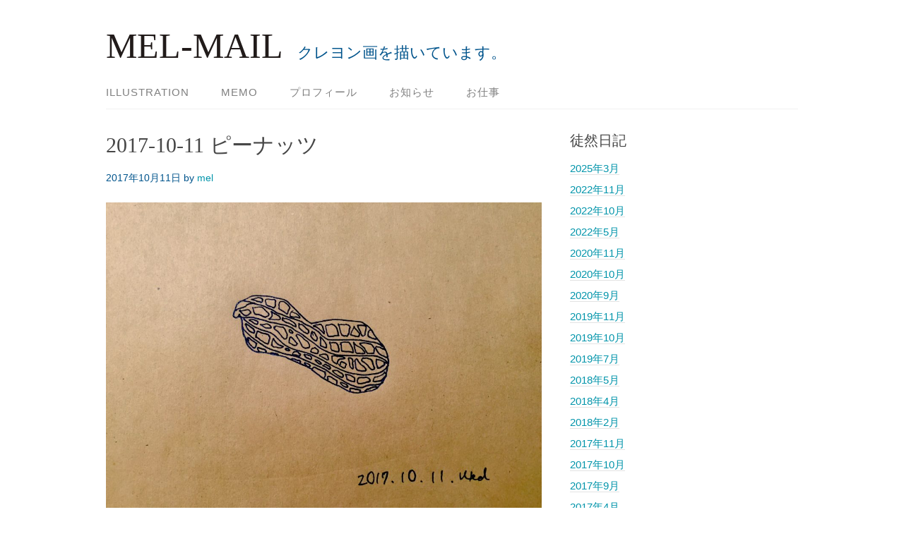

--- FILE ---
content_type: text/html; charset=UTF-8
request_url: https://mel-mail.net/2017/10/2017-10-11/
body_size: 6546
content:
<!DOCTYPE html>
<html lang="ja">
<head>
<meta charset="UTF-8">
<title>2017-10-11 ピーナッツ</title>
<link rel="profile" href="https://gmpg.org/xfn/11">
<meta name='robots' content='max-image-preview:large' />
<meta name="viewport" content="width=device-width" />
<meta name="generator" content="WordPress 6.2.8" />
<link rel="alternate" type="application/rss+xml" title="MEL-MAIL &raquo; フィード" href="https://mel-mail.net/feed/" />
<link rel="alternate" type="application/rss+xml" title="MEL-MAIL &raquo; コメントフィード" href="https://mel-mail.net/comments/feed/" />
<script type="text/javascript">
window._wpemojiSettings = {"baseUrl":"https:\/\/s.w.org\/images\/core\/emoji\/14.0.0\/72x72\/","ext":".png","svgUrl":"https:\/\/s.w.org\/images\/core\/emoji\/14.0.0\/svg\/","svgExt":".svg","source":{"concatemoji":"https:\/\/mel-mail.net\/wp-includes\/js\/wp-emoji-release.min.js?ver=6.2.8"}};
/*! This file is auto-generated */
!function(e,a,t){var n,r,o,i=a.createElement("canvas"),p=i.getContext&&i.getContext("2d");function s(e,t){p.clearRect(0,0,i.width,i.height),p.fillText(e,0,0);e=i.toDataURL();return p.clearRect(0,0,i.width,i.height),p.fillText(t,0,0),e===i.toDataURL()}function c(e){var t=a.createElement("script");t.src=e,t.defer=t.type="text/javascript",a.getElementsByTagName("head")[0].appendChild(t)}for(o=Array("flag","emoji"),t.supports={everything:!0,everythingExceptFlag:!0},r=0;r<o.length;r++)t.supports[o[r]]=function(e){if(p&&p.fillText)switch(p.textBaseline="top",p.font="600 32px Arial",e){case"flag":return s("\ud83c\udff3\ufe0f\u200d\u26a7\ufe0f","\ud83c\udff3\ufe0f\u200b\u26a7\ufe0f")?!1:!s("\ud83c\uddfa\ud83c\uddf3","\ud83c\uddfa\u200b\ud83c\uddf3")&&!s("\ud83c\udff4\udb40\udc67\udb40\udc62\udb40\udc65\udb40\udc6e\udb40\udc67\udb40\udc7f","\ud83c\udff4\u200b\udb40\udc67\u200b\udb40\udc62\u200b\udb40\udc65\u200b\udb40\udc6e\u200b\udb40\udc67\u200b\udb40\udc7f");case"emoji":return!s("\ud83e\udef1\ud83c\udffb\u200d\ud83e\udef2\ud83c\udfff","\ud83e\udef1\ud83c\udffb\u200b\ud83e\udef2\ud83c\udfff")}return!1}(o[r]),t.supports.everything=t.supports.everything&&t.supports[o[r]],"flag"!==o[r]&&(t.supports.everythingExceptFlag=t.supports.everythingExceptFlag&&t.supports[o[r]]);t.supports.everythingExceptFlag=t.supports.everythingExceptFlag&&!t.supports.flag,t.DOMReady=!1,t.readyCallback=function(){t.DOMReady=!0},t.supports.everything||(n=function(){t.readyCallback()},a.addEventListener?(a.addEventListener("DOMContentLoaded",n,!1),e.addEventListener("load",n,!1)):(e.attachEvent("onload",n),a.attachEvent("onreadystatechange",function(){"complete"===a.readyState&&t.readyCallback()})),(e=t.source||{}).concatemoji?c(e.concatemoji):e.wpemoji&&e.twemoji&&(c(e.twemoji),c(e.wpemoji)))}(window,document,window._wpemojiSettings);
</script>
<style type="text/css">
img.wp-smiley,
img.emoji {
	display: inline !important;
	border: none !important;
	box-shadow: none !important;
	height: 1em !important;
	width: 1em !important;
	margin: 0 0.07em !important;
	vertical-align: -0.1em !important;
	background: none !important;
	padding: 0 !important;
}
</style>
	<link rel='stylesheet' id='wp-block-library-css' href='https://mel-mail.net/wp-includes/css/dist/block-library/style.min.css?ver=6.2.8' type='text/css' media='all' />
<link rel='stylesheet' id='classic-theme-styles-css' href='https://mel-mail.net/wp-includes/css/classic-themes.min.css?ver=6.2.8' type='text/css' media='all' />
<style id='global-styles-inline-css' type='text/css'>
body{--wp--preset--color--black: #000000;--wp--preset--color--cyan-bluish-gray: #abb8c3;--wp--preset--color--white: #ffffff;--wp--preset--color--pale-pink: #f78da7;--wp--preset--color--vivid-red: #cf2e2e;--wp--preset--color--luminous-vivid-orange: #ff6900;--wp--preset--color--luminous-vivid-amber: #fcb900;--wp--preset--color--light-green-cyan: #7bdcb5;--wp--preset--color--vivid-green-cyan: #00d084;--wp--preset--color--pale-cyan-blue: #8ed1fc;--wp--preset--color--vivid-cyan-blue: #0693e3;--wp--preset--color--vivid-purple: #9b51e0;--wp--preset--gradient--vivid-cyan-blue-to-vivid-purple: linear-gradient(135deg,rgba(6,147,227,1) 0%,rgb(155,81,224) 100%);--wp--preset--gradient--light-green-cyan-to-vivid-green-cyan: linear-gradient(135deg,rgb(122,220,180) 0%,rgb(0,208,130) 100%);--wp--preset--gradient--luminous-vivid-amber-to-luminous-vivid-orange: linear-gradient(135deg,rgba(252,185,0,1) 0%,rgba(255,105,0,1) 100%);--wp--preset--gradient--luminous-vivid-orange-to-vivid-red: linear-gradient(135deg,rgba(255,105,0,1) 0%,rgb(207,46,46) 100%);--wp--preset--gradient--very-light-gray-to-cyan-bluish-gray: linear-gradient(135deg,rgb(238,238,238) 0%,rgb(169,184,195) 100%);--wp--preset--gradient--cool-to-warm-spectrum: linear-gradient(135deg,rgb(74,234,220) 0%,rgb(151,120,209) 20%,rgb(207,42,186) 40%,rgb(238,44,130) 60%,rgb(251,105,98) 80%,rgb(254,248,76) 100%);--wp--preset--gradient--blush-light-purple: linear-gradient(135deg,rgb(255,206,236) 0%,rgb(152,150,240) 100%);--wp--preset--gradient--blush-bordeaux: linear-gradient(135deg,rgb(254,205,165) 0%,rgb(254,45,45) 50%,rgb(107,0,62) 100%);--wp--preset--gradient--luminous-dusk: linear-gradient(135deg,rgb(255,203,112) 0%,rgb(199,81,192) 50%,rgb(65,88,208) 100%);--wp--preset--gradient--pale-ocean: linear-gradient(135deg,rgb(255,245,203) 0%,rgb(182,227,212) 50%,rgb(51,167,181) 100%);--wp--preset--gradient--electric-grass: linear-gradient(135deg,rgb(202,248,128) 0%,rgb(113,206,126) 100%);--wp--preset--gradient--midnight: linear-gradient(135deg,rgb(2,3,129) 0%,rgb(40,116,252) 100%);--wp--preset--duotone--dark-grayscale: url('#wp-duotone-dark-grayscale');--wp--preset--duotone--grayscale: url('#wp-duotone-grayscale');--wp--preset--duotone--purple-yellow: url('#wp-duotone-purple-yellow');--wp--preset--duotone--blue-red: url('#wp-duotone-blue-red');--wp--preset--duotone--midnight: url('#wp-duotone-midnight');--wp--preset--duotone--magenta-yellow: url('#wp-duotone-magenta-yellow');--wp--preset--duotone--purple-green: url('#wp-duotone-purple-green');--wp--preset--duotone--blue-orange: url('#wp-duotone-blue-orange');--wp--preset--font-size--small: 13px;--wp--preset--font-size--medium: 20px;--wp--preset--font-size--large: 36px;--wp--preset--font-size--x-large: 42px;--wp--preset--spacing--20: 0.44rem;--wp--preset--spacing--30: 0.67rem;--wp--preset--spacing--40: 1rem;--wp--preset--spacing--50: 1.5rem;--wp--preset--spacing--60: 2.25rem;--wp--preset--spacing--70: 3.38rem;--wp--preset--spacing--80: 5.06rem;--wp--preset--shadow--natural: 6px 6px 9px rgba(0, 0, 0, 0.2);--wp--preset--shadow--deep: 12px 12px 50px rgba(0, 0, 0, 0.4);--wp--preset--shadow--sharp: 6px 6px 0px rgba(0, 0, 0, 0.2);--wp--preset--shadow--outlined: 6px 6px 0px -3px rgba(255, 255, 255, 1), 6px 6px rgba(0, 0, 0, 1);--wp--preset--shadow--crisp: 6px 6px 0px rgba(0, 0, 0, 1);}:where(.is-layout-flex){gap: 0.5em;}body .is-layout-flow > .alignleft{float: left;margin-inline-start: 0;margin-inline-end: 2em;}body .is-layout-flow > .alignright{float: right;margin-inline-start: 2em;margin-inline-end: 0;}body .is-layout-flow > .aligncenter{margin-left: auto !important;margin-right: auto !important;}body .is-layout-constrained > .alignleft{float: left;margin-inline-start: 0;margin-inline-end: 2em;}body .is-layout-constrained > .alignright{float: right;margin-inline-start: 2em;margin-inline-end: 0;}body .is-layout-constrained > .aligncenter{margin-left: auto !important;margin-right: auto !important;}body .is-layout-constrained > :where(:not(.alignleft):not(.alignright):not(.alignfull)){max-width: var(--wp--style--global--content-size);margin-left: auto !important;margin-right: auto !important;}body .is-layout-constrained > .alignwide{max-width: var(--wp--style--global--wide-size);}body .is-layout-flex{display: flex;}body .is-layout-flex{flex-wrap: wrap;align-items: center;}body .is-layout-flex > *{margin: 0;}:where(.wp-block-columns.is-layout-flex){gap: 2em;}.has-black-color{color: var(--wp--preset--color--black) !important;}.has-cyan-bluish-gray-color{color: var(--wp--preset--color--cyan-bluish-gray) !important;}.has-white-color{color: var(--wp--preset--color--white) !important;}.has-pale-pink-color{color: var(--wp--preset--color--pale-pink) !important;}.has-vivid-red-color{color: var(--wp--preset--color--vivid-red) !important;}.has-luminous-vivid-orange-color{color: var(--wp--preset--color--luminous-vivid-orange) !important;}.has-luminous-vivid-amber-color{color: var(--wp--preset--color--luminous-vivid-amber) !important;}.has-light-green-cyan-color{color: var(--wp--preset--color--light-green-cyan) !important;}.has-vivid-green-cyan-color{color: var(--wp--preset--color--vivid-green-cyan) !important;}.has-pale-cyan-blue-color{color: var(--wp--preset--color--pale-cyan-blue) !important;}.has-vivid-cyan-blue-color{color: var(--wp--preset--color--vivid-cyan-blue) !important;}.has-vivid-purple-color{color: var(--wp--preset--color--vivid-purple) !important;}.has-black-background-color{background-color: var(--wp--preset--color--black) !important;}.has-cyan-bluish-gray-background-color{background-color: var(--wp--preset--color--cyan-bluish-gray) !important;}.has-white-background-color{background-color: var(--wp--preset--color--white) !important;}.has-pale-pink-background-color{background-color: var(--wp--preset--color--pale-pink) !important;}.has-vivid-red-background-color{background-color: var(--wp--preset--color--vivid-red) !important;}.has-luminous-vivid-orange-background-color{background-color: var(--wp--preset--color--luminous-vivid-orange) !important;}.has-luminous-vivid-amber-background-color{background-color: var(--wp--preset--color--luminous-vivid-amber) !important;}.has-light-green-cyan-background-color{background-color: var(--wp--preset--color--light-green-cyan) !important;}.has-vivid-green-cyan-background-color{background-color: var(--wp--preset--color--vivid-green-cyan) !important;}.has-pale-cyan-blue-background-color{background-color: var(--wp--preset--color--pale-cyan-blue) !important;}.has-vivid-cyan-blue-background-color{background-color: var(--wp--preset--color--vivid-cyan-blue) !important;}.has-vivid-purple-background-color{background-color: var(--wp--preset--color--vivid-purple) !important;}.has-black-border-color{border-color: var(--wp--preset--color--black) !important;}.has-cyan-bluish-gray-border-color{border-color: var(--wp--preset--color--cyan-bluish-gray) !important;}.has-white-border-color{border-color: var(--wp--preset--color--white) !important;}.has-pale-pink-border-color{border-color: var(--wp--preset--color--pale-pink) !important;}.has-vivid-red-border-color{border-color: var(--wp--preset--color--vivid-red) !important;}.has-luminous-vivid-orange-border-color{border-color: var(--wp--preset--color--luminous-vivid-orange) !important;}.has-luminous-vivid-amber-border-color{border-color: var(--wp--preset--color--luminous-vivid-amber) !important;}.has-light-green-cyan-border-color{border-color: var(--wp--preset--color--light-green-cyan) !important;}.has-vivid-green-cyan-border-color{border-color: var(--wp--preset--color--vivid-green-cyan) !important;}.has-pale-cyan-blue-border-color{border-color: var(--wp--preset--color--pale-cyan-blue) !important;}.has-vivid-cyan-blue-border-color{border-color: var(--wp--preset--color--vivid-cyan-blue) !important;}.has-vivid-purple-border-color{border-color: var(--wp--preset--color--vivid-purple) !important;}.has-vivid-cyan-blue-to-vivid-purple-gradient-background{background: var(--wp--preset--gradient--vivid-cyan-blue-to-vivid-purple) !important;}.has-light-green-cyan-to-vivid-green-cyan-gradient-background{background: var(--wp--preset--gradient--light-green-cyan-to-vivid-green-cyan) !important;}.has-luminous-vivid-amber-to-luminous-vivid-orange-gradient-background{background: var(--wp--preset--gradient--luminous-vivid-amber-to-luminous-vivid-orange) !important;}.has-luminous-vivid-orange-to-vivid-red-gradient-background{background: var(--wp--preset--gradient--luminous-vivid-orange-to-vivid-red) !important;}.has-very-light-gray-to-cyan-bluish-gray-gradient-background{background: var(--wp--preset--gradient--very-light-gray-to-cyan-bluish-gray) !important;}.has-cool-to-warm-spectrum-gradient-background{background: var(--wp--preset--gradient--cool-to-warm-spectrum) !important;}.has-blush-light-purple-gradient-background{background: var(--wp--preset--gradient--blush-light-purple) !important;}.has-blush-bordeaux-gradient-background{background: var(--wp--preset--gradient--blush-bordeaux) !important;}.has-luminous-dusk-gradient-background{background: var(--wp--preset--gradient--luminous-dusk) !important;}.has-pale-ocean-gradient-background{background: var(--wp--preset--gradient--pale-ocean) !important;}.has-electric-grass-gradient-background{background: var(--wp--preset--gradient--electric-grass) !important;}.has-midnight-gradient-background{background: var(--wp--preset--gradient--midnight) !important;}.has-small-font-size{font-size: var(--wp--preset--font-size--small) !important;}.has-medium-font-size{font-size: var(--wp--preset--font-size--medium) !important;}.has-large-font-size{font-size: var(--wp--preset--font-size--large) !important;}.has-x-large-font-size{font-size: var(--wp--preset--font-size--x-large) !important;}
.wp-block-navigation a:where(:not(.wp-element-button)){color: inherit;}
:where(.wp-block-columns.is-layout-flex){gap: 2em;}
.wp-block-pullquote{font-size: 1.5em;line-height: 1.6;}
</style>
<link rel='stylesheet' id='omega-style-css' href='https://mel-mail.net/wp-content/themes/family/style.css?ver=6.2.8' type='text/css' media='all' />
<script type='text/javascript' src='https://mel-mail.net/wp-includes/js/jquery/jquery.min.js?ver=3.6.4' id='jquery-core-js'></script>
<script type='text/javascript' src='https://mel-mail.net/wp-includes/js/jquery/jquery-migrate.min.js?ver=3.4.0' id='jquery-migrate-js'></script>
<script type='text/javascript' src='https://mel-mail.net/wp-content/themes/family/js/tinynav.js?ver=6.2.8' id='tinynav-js'></script>
<link rel="https://api.w.org/" href="https://mel-mail.net/wp-json/" /><link rel="alternate" type="application/json" href="https://mel-mail.net/wp-json/wp/v2/posts/2621" /><link rel="EditURI" type="application/rsd+xml" title="RSD" href="https://mel-mail.net/xmlrpc.php?rsd" />
<link rel="wlwmanifest" type="application/wlwmanifest+xml" href="https://mel-mail.net/wp-includes/wlwmanifest.xml" />
<link rel="canonical" href="https://mel-mail.net/2017/10/2017-10-11/" />
<link rel='shortlink' href='https://mel-mail.net/?p=2621' />
<link rel="alternate" type="application/json+oembed" href="https://mel-mail.net/wp-json/oembed/1.0/embed?url=https%3A%2F%2Fmel-mail.net%2F2017%2F10%2F2017-10-11%2F" />
<link rel="alternate" type="text/xml+oembed" href="https://mel-mail.net/wp-json/oembed/1.0/embed?url=https%3A%2F%2Fmel-mail.net%2F2017%2F10%2F2017-10-11%2F&#038;format=xml" />
	<!--[if lt IE 9]>
	<script src="https://mel-mail.net/wp-content/themes/omega/js/html5.js" type="text/javascript"></script>
	<![endif]-->

<style type="text/css" id="custom-colors-css">h1.site-title a, .site-description, .entry-meta { color: #00548c; } .tinynav, input[type="button"], input[type="reset"], input[type="submit"] { background-color: #00548c; } .site-inner .entry-meta a, .site-inner .entry-content a, .site-inner .sidebar a { color: #0094aa; }</style>

<style type="text/css" id="custom-css"></style>
</head>
<body data-rsssl=1 class="wordpress ltr child-theme y2026 m01 d22 h07 thursday logged-out singular singular-post singular-post-2621 custom-colors" dir="ltr" itemscope="itemscope" itemtype="http://schema.org/WebPage">
<div class="site-container">
	<header id="header" class="site-header" role="banner" itemscope="itemscope" itemtype="http://schema.org/WPHeader"><div class="wrap"><div class="title-area"><h2 class="site-title" itemprop="headline"><a href="https://mel-mail.net" title="MEL-MAIL" rel="home">MEL-MAIL</a></h2><h3 class="site-description"><span>クレヨン画を描いています。</span></h3></div></div></header><!-- .site-header --><nav id="navigation" class="nav-primary" role="navigation" itemscope="itemscope" itemtype="http://schema.org/SiteNavigationElement">	
	<div class="wrap"><a href="#" id="menu-icon" class="menu-icon"><span></span></a><ul id="menu-noto" class="menu omega-nav-menu menu-primary"><li id="menu-item-654" class="menu-item menu-item-type-taxonomy menu-item-object-category current-post-ancestor current-menu-parent current-post-parent first menu-item-654"><a href="https://mel-mail.net/category/illustration/">illustration</a></li>
<li id="menu-item-664" class="menu-item menu-item-type-taxonomy menu-item-object-category menu-item-664"><a href="https://mel-mail.net/category/memo/">memo</a></li>
<li id="menu-item-652" class="menu-item menu-item-type-post_type menu-item-object-page menu-item-652"><a href="https://mel-mail.net/profile/">プロフィール</a></li>
<li id="menu-item-1069" class="menu-item menu-item-type-taxonomy menu-item-object-category menu-item-1069"><a href="https://mel-mail.net/category/%e3%81%8a%e7%9f%a5%e3%82%89%e3%81%9b/">お知らせ</a></li>
<li id="menu-item-1814" class="menu-item menu-item-type-taxonomy menu-item-object-category last menu-item-1814"><a href="https://mel-mail.net/category/%e3%81%8a%e4%bb%95%e4%ba%8b/">お仕事</a></li>
</ul></div></nav><!-- .nav-primary -->	<div class="banner">
		<div class="wrap">
					</div><!-- .wrap -->
  	</div><!-- .banner -->
	<div class="site-inner">
		<div class="wrap"><main class="content" id="content" role="main" itemprop="mainEntityOfPage" itemscope="itemscope" itemtype="http://schema.org/Blog">
	<article id="post-2621" class="entry post publish author-mel post-2621 format-standard category-illustration" itemscope="itemscope" itemtype="http://schema.org/BlogPosting" itemprop="blogPost"><div class="entry-wrap">
	<header class="entry-header">	<h1 class="entry-title" itemprop="headline">2017-10-11 ピーナッツ</h1>
<div class="entry-meta">
	<time class="entry-time" datetime="2017-10-11T13:40:13+09:00" itemprop="datePublished" title="水曜日, 10月 11, 2017, 1:40 pm">2017年10月11日</time>
	<span class="entry-author" itemprop="author" itemscope="itemscope" itemtype="http://schema.org/Person">by <a href="https://mel-mail.net/author/mel/" title="mel の投稿" rel="author" class="url fn n" itemprop="url"><span itemprop="name">mel</span></a></span>	
		</div><!-- .entry-meta --></header><!-- .entry-header -->	
		<div class="entry-content" itemprop="articleBody">
	<p><img decoding="async" src="https://mel-mail.net/wp-content/uploads/image-62-1024x768.jpg" alt="" width="700" height="525" class="alignnone size-large wp-image-2620" /></p>
<p>秋が来て涼しくなると<br />
決まってピーナッツの季節になる。</p>
<p>殻付きのピーナッツを1袋<br />
慎重に選んで購入。</p>
<p>決め手はフォルムの美しさ。</p>
<p>今年もジングルベルが鳴る前に<br />
ピーナッツサンタを作ります。</p>
<p>毎年ちょっとずつ進化する<br />
ピーナッツサンタ。</p>
<p>お披露目までしばしお待ちを！</p>
	
		</div>
	<footer class="entry-footer"><div class="entry-meta">
	<span class="entry-terms category" itemprop="articleSection">Posted in: <a href="https://mel-mail.net/category/illustration/" rel="tag">illustration</a></span>			
</div></footer></div></article>	<nav role="navigation" id="nav-below" class="navigation  post-navigation">

	
		<div class="nav-previous alignleft"><a href="https://mel-mail.net/2017/10/2017-10-8/" rel="prev"><span class="meta-nav">&larr;</span> 2017-10-8 置き物</a></div>		<div class="nav-next alignright"><a href="https://mel-mail.net/2017/11/the-little-mermaid/" rel="next">The Little Mermaid <span class="meta-nav">&rarr;</span></a></div>
	
	</nav><!-- #nav-below -->
	</main><!-- .content -->
			
	<aside id="sidebar" class="sidebar sidebar-primary widget-area" role="complementary" itemscope itemtype="http://schema.org/WPSideBar">	
				<section id="archives-3" class="widget widget-1 even widget-first widget_archive"><div class="widget-wrap"><h4 class="widget-title">徒然日記</h4>
			<ul>
					<li><a href='https://mel-mail.net/2025/03/'>2025年3月</a></li>
	<li><a href='https://mel-mail.net/2022/11/'>2022年11月</a></li>
	<li><a href='https://mel-mail.net/2022/10/'>2022年10月</a></li>
	<li><a href='https://mel-mail.net/2022/05/'>2022年5月</a></li>
	<li><a href='https://mel-mail.net/2020/11/'>2020年11月</a></li>
	<li><a href='https://mel-mail.net/2020/10/'>2020年10月</a></li>
	<li><a href='https://mel-mail.net/2020/09/'>2020年9月</a></li>
	<li><a href='https://mel-mail.net/2019/11/'>2019年11月</a></li>
	<li><a href='https://mel-mail.net/2019/10/'>2019年10月</a></li>
	<li><a href='https://mel-mail.net/2019/07/'>2019年7月</a></li>
	<li><a href='https://mel-mail.net/2018/05/'>2018年5月</a></li>
	<li><a href='https://mel-mail.net/2018/04/'>2018年4月</a></li>
	<li><a href='https://mel-mail.net/2018/02/'>2018年2月</a></li>
	<li><a href='https://mel-mail.net/2017/11/'>2017年11月</a></li>
	<li><a href='https://mel-mail.net/2017/10/'>2017年10月</a></li>
	<li><a href='https://mel-mail.net/2017/09/'>2017年9月</a></li>
	<li><a href='https://mel-mail.net/2017/04/'>2017年4月</a></li>
	<li><a href='https://mel-mail.net/2017/03/'>2017年3月</a></li>
	<li><a href='https://mel-mail.net/2017/02/'>2017年2月</a></li>
	<li><a href='https://mel-mail.net/2017/01/'>2017年1月</a></li>
	<li><a href='https://mel-mail.net/2016/12/'>2016年12月</a></li>
	<li><a href='https://mel-mail.net/2016/10/'>2016年10月</a></li>
	<li><a href='https://mel-mail.net/2016/09/'>2016年9月</a></li>
	<li><a href='https://mel-mail.net/2016/08/'>2016年8月</a></li>
	<li><a href='https://mel-mail.net/2016/01/'>2016年1月</a></li>
	<li><a href='https://mel-mail.net/2015/09/'>2015年9月</a></li>
	<li><a href='https://mel-mail.net/2015/08/'>2015年8月</a></li>
	<li><a href='https://mel-mail.net/2015/07/'>2015年7月</a></li>
	<li><a href='https://mel-mail.net/2015/06/'>2015年6月</a></li>
	<li><a href='https://mel-mail.net/2015/05/'>2015年5月</a></li>
	<li><a href='https://mel-mail.net/2015/04/'>2015年4月</a></li>
	<li><a href='https://mel-mail.net/2015/02/'>2015年2月</a></li>
	<li><a href='https://mel-mail.net/2015/01/'>2015年1月</a></li>
	<li><a href='https://mel-mail.net/2014/12/'>2014年12月</a></li>
	<li><a href='https://mel-mail.net/2014/11/'>2014年11月</a></li>
	<li><a href='https://mel-mail.net/2014/09/'>2014年9月</a></li>
	<li><a href='https://mel-mail.net/2014/04/'>2014年4月</a></li>
	<li><a href='https://mel-mail.net/2014/02/'>2014年2月</a></li>
	<li><a href='https://mel-mail.net/2013/02/'>2013年2月</a></li>
	<li><a href='https://mel-mail.net/2013/01/'>2013年1月</a></li>
	<li><a href='https://mel-mail.net/2012/07/'>2012年7月</a></li>
	<li><a href='https://mel-mail.net/2012/06/'>2012年6月</a></li>
	<li><a href='https://mel-mail.net/2012/04/'>2012年4月</a></li>
	<li><a href='https://mel-mail.net/2012/03/'>2012年3月</a></li>
	<li><a href='https://mel-mail.net/2011/03/'>2011年3月</a></li>
	<li><a href='https://mel-mail.net/2011/02/'>2011年2月</a></li>
	<li><a href='https://mel-mail.net/2011/01/'>2011年1月</a></li>
	<li><a href='https://mel-mail.net/2010/12/'>2010年12月</a></li>
	<li><a href='https://mel-mail.net/2010/11/'>2010年11月</a></li>
	<li><a href='https://mel-mail.net/2010/09/'>2010年9月</a></li>
	<li><a href='https://mel-mail.net/2010/04/'>2010年4月</a></li>
	<li><a href='https://mel-mail.net/2010/01/'>2010年1月</a></li>
	<li><a href='https://mel-mail.net/2009/10/'>2009年10月</a></li>
	<li><a href='https://mel-mail.net/2009/09/'>2009年9月</a></li>
	<li><a href='https://mel-mail.net/2009/07/'>2009年7月</a></li>
	<li><a href='https://mel-mail.net/2009/06/'>2009年6月</a></li>
	<li><a href='https://mel-mail.net/2009/04/'>2009年4月</a></li>
	<li><a href='https://mel-mail.net/2009/03/'>2009年3月</a></li>
	<li><a href='https://mel-mail.net/2009/02/'>2009年2月</a></li>
	<li><a href='https://mel-mail.net/2009/01/'>2009年1月</a></li>
			</ul>

			</div></section>		  	</aside><!-- .sidebar -->
</div>	</div><!-- .site-inner -->
	<footer id="footer" class="site-footer" role="contentinfo" itemscope="itemscope" itemtype="http://schema.org/WPFooter"><div class="wrap"><div class="footer-content footer-insert"><p class="copyright">Copyright &#169; 2026 MEL-MAIL.</p>

<p class="credit"><a class="child-link" href="https://themehall.com/family-minimalist-responsive-wordpress-theme" title="Family WordPress Theme">Family</a> WordPress Theme by themehall.com</p></div></div></footer><!-- .site-footer --></div><!-- .site-container -->
</body>
</html>